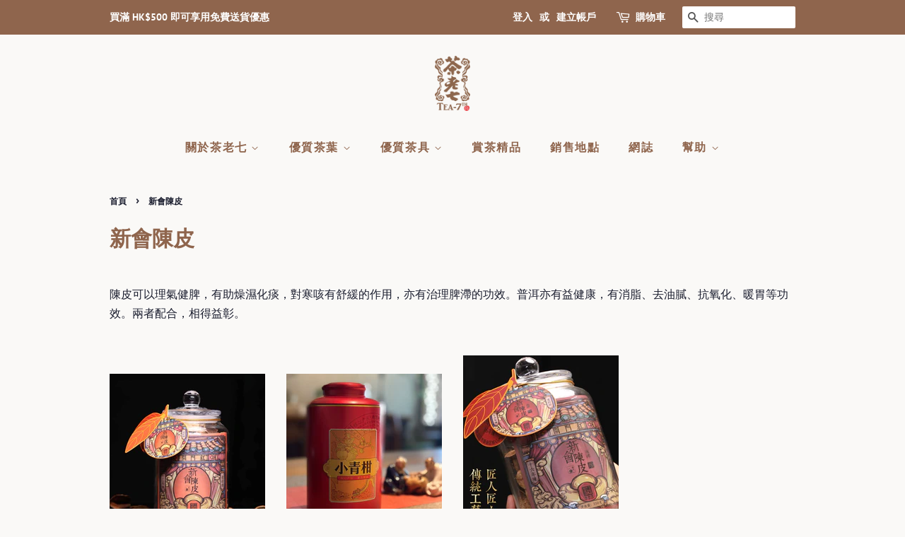

--- FILE ---
content_type: application/x-javascript; charset=utf-8
request_url: https://bundler.nice-team.net/app/shop/status/tea-7th.myshopify.com.js?1769205146
body_size: 62
content:
var bundler_settings_updated='1638104677';